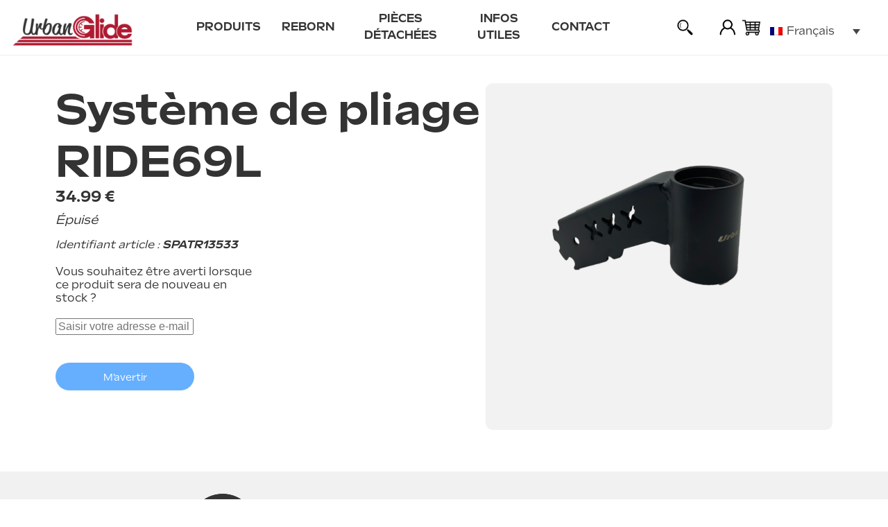

--- FILE ---
content_type: application/javascript
request_url: https://urbanglide.com/wp-content/cache/min/1/wp-content/themes/maera-master/assets/js/single.js?ver=1763734407
body_size: 796
content:
(function($){$(document).on('ready',function(){$modal=$('.modal-frame');$modal.bind('webkitAnimationEnd oanimationend msAnimationEnd animationend',function(e){if($modal.hasClass('state-leave')){$modal.removeClass('state-leave')}})});let visodyMobileSlide=$('#dug_mobile_gallery_length');if($("#dug_product_head_mobile_gallery").length){const swiper=new Swiper('#dug_product_head_mobile_gallery',{direction:'horizontal',loop:!0,pagination:{el:".swiper-pagination",clickable:!0},});if(visodyMobileSlide){let visodyMobileSlideLength=visodyMobileSlide.val();function goToLastSlide(){swiper.slideTo(visodyMobileSlideLength)}
swiper.on('slideChange',function(){const isLastSlide=swiper.activeIndex==visodyMobileSlideLength;swiper.allowTouchMove=!isLastSlide});$(document).on("click touchstart","#mobile_visody_cta .trigger_3d",function(event){goToLastSlide()});$(document).on("click touchstart","#mobile_visody_cta .trigger_ar",function(event){goToLastSlide();const mv=document.querySelector("model-viewer");if(mv){mv.activateAR().catch(err=>{console.error("activateAR failed:",err)})}})}}
document.addEventListener("DOMContentLoaded",function(){let dug_auto_open_ar=$('#dug_auto_open_ar');if(dug_auto_open_ar&&dug_auto_open_ar.val()==1){if(visodyMobileSlide){goToLastSlide();const mv=document.querySelector("model-viewer");if(mv){mv.activateAR().catch(err=>{console.error("mobile activateAR failed:",err)})}}
if($('#dug_desktop_gallery_modal')){$('#dug_desktop_gallery_modal .modal-overlay').addClass('state-show');$('#dug_desktop_gallery_modal .modal-frame').removeClass('state-leave').addClass('state-appear');const mv=document.querySelector("model-viewer");if(mv){mv.activateAR().catch(err=>{console.error("desktop activateAR failed:",err)})}}}
let dug_auto_open_3d=$('#dug_auto_open_3d');if(dug_auto_open_3d&&dug_auto_open_3d.val()==1){if(visodyMobileSlide){goToLastSlide()}
if($('#dug_desktop_gallery_modal')){$('#dug_desktop_gallery_modal .modal-overlay').addClass('state-show');$('#dug_desktop_gallery_modal .modal-frame').removeClass('state-leave').addClass('state-appear')}}});if($("#dug_product_head_desktop_gallery").length){const swiper2=new Swiper('#dug_product_head_desktop_gallery',{direction:'horizontal',loop:!0,slidesPerView:1,navigation:{nextEl:".swiper-button-next",prevEl:".swiper-button-prev",}});let swiperLength=swiper2.slides.length-1;swiper2.on('slideChange',function(){swiper2.allowTouchMove=swiper2.realIndex!=swiperLength})}
$(document).on("click touchstart","#dug_desktop_gallery_modal .modal-inset",function(event){event.preventDefault();event.stopPropagation()});$(document).on("click","#desktop_gallery_cta",function(event){event.preventDefault();event.stopPropagation();$('#dug_desktop_gallery_modal .modal-overlay').addClass('state-show');$('#dug_desktop_gallery_modal .modal-frame').removeClass('state-leave').addClass('state-appear')});$(document).on("click","#dug_desktop_gallery_modal .close",function(event){$('#dug_desktop_gallery_modal .modal-overlay').removeClass('state-show');$('#dug_desktop_gallery_modal .modal-frame').removeClass('state-appear').addClass('state-leave').removeClass('state-leave')});$(document).on("click",function(event){if(!$(event.target).closest("#dug_desktop_gallery_modal .modal-frame .modal").length){$('#dug_desktop_gallery_modal .modal-overlay').removeClass('state-show');$('#dug_desktop_gallery_modal .modal-frame').removeClass('state-appear').addClass('state-leave').removeClass('state-leave')}})})(jQuery)

--- FILE ---
content_type: image/svg+xml
request_url: https://urbanglide.com/wp-content/themes/maera-master/assets/images/wc/search.svg
body_size: 19243
content:
<?xml version="1.0" encoding="UTF-8"?>
<svg id="Calque_1" data-name="Calque 1" xmlns="http://www.w3.org/2000/svg" xmlns:xlink="http://www.w3.org/1999/xlink" version="1.1" viewBox="0 0 436.64 400">
  <image width="512" height="512" transform="translate(25.1 8) scale(.75)" xlink:href="[data-uri]"/>
</svg>